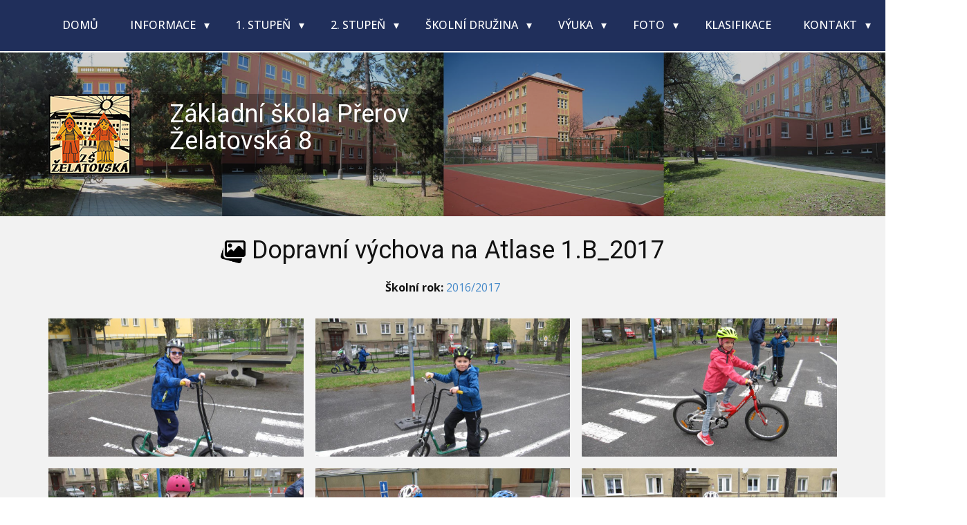

--- FILE ---
content_type: text/html; charset=utf-8
request_url: https://www.zs-zelatovska.cz/galerie/3318
body_size: 5621
content:
<!DOCTYPE html>
<html style="font-size: 16px;" lang="cz"><head>
    <meta name="viewport" content="width=device-width, initial-scale=1.0">
    <meta charset="utf-8">
    <meta name="description" content="Hokejová škola a fakultní škola Želatovská, Přerov.">
    <title>Dopravní výchova na Atlase 1.B_2017 :: Základní škola Želatovská, Přerov</title>
    <link rel="stylesheet" href="/templates/zelatovska//nicepage.css" media="screen">
    <link rel="stylesheet" href="/templates/zelatovska//logo.css" media="screen">
    <script class="u-script" type="text/javascript" src="/templates/zelatovska//jquery.js" defer=""></script>
    <script class="u-script" type="text/javascript" src="/templates/zelatovska//nicepage.js" defer=""></script>
    <link id="u-theme-google-font" rel="stylesheet" href="https://fonts.googleapis.com/css?family=Roboto:100,100i,300,300i,400,400i,500,500i,700,700i,900,900i|Open+Sans:300,300i,400,400i,500,500i,600,600i,700,700i,800,800i">
    
    
    
    <script type="application/ld+json">{
		"@context": "http://schema.org",
		"@type": "Organization",
		"name": "ZS_Zelatovska"
    }
    </script>
    <script>
        document.addEventListener('DOMContentLoaded', adjustBodyHeight);

        function adjustBodyHeight() {
            const offset = 50; //px
            const contentHeight = document.documentElement.scrollHeight;
            document.body.style.height = `${contentHeight}px`;

            // Setting the height to the element with ID #sec-45eb
            let element = document.querySelector('#sec-45eb');
            if (element) {
                const elementContentHeight = element.scrollHeight;
                element.style.height = `${elementContentHeight + offset}px`;
            }
        }
    </script>
    <meta property="og:title" content="Dopravní výchova na Atlase 1.B_2017 :: Základní škola Želatovská, Přerov">
    <meta property="og:description" content="Hokejová škola a fakultní škola Želatovská, Přerov.">
    <meta property="og:type" content="website">
    <meta property="og:image" content="https://www.zs-zelatovska.cz/templates/zelatovska//fbShare.png">
    <meta data-intl-tel-input-cdn-path="intlTelInput/">

    <link rel="apple-touch-icon" sizes="120x120" href="/templates/zelatovska//favicon/apple-touch-icon.png">
    <link rel="icon" type="image/png" sizes="32x32" href="/templates/zelatovska//favicon/favicon-32x32.png">
    <link rel="icon" type="image/png" sizes="16x16" href="/templates/zelatovska//favicon/favicon-16x16.png">
    <link rel="manifest" href="/templates/zelatovska//favicon/site.webmanifest">
    <link rel="mask-icon" href="/templates/zelatovska//favicon/safari-pinned-tab.svg" color="#5bbad5">
    <link rel="shortcut icon" href="/templates/zelatovska//favicon/favicon.ico">
    <meta name="msapplication-TileColor" content="#da532c">
    <meta name="msapplication-config" content="/templates/zelatovska//favicon/browserconfig.xml">

    <link rel="stylesheet" href="/templates/zelatovska//galerie_in.css" media="screen">
    


  </head>
  <body class="u-body u-xl-mode" data-lang="cz"><header class="u-border-2 u-border-no-left u-border-no-right u-border-no-top u-border-white u-clearfix u-custom-color-1 u-header u-header" id="sec-fed8"><div class="u-clearfix u-sheet u-sheet-1">
        <nav class="u-dropdown-icon u-menu u-menu-dropdown u-offcanvas u-menu-1" data-responsive-from="LG">
          <div class="menu-collapse" style="font-size: 1rem; letter-spacing: 0px; text-transform: uppercase; font-weight: 500;">
            <a class="u-button-style u-custom-active-border-color u-custom-active-color u-custom-border u-custom-border-color u-custom-borders u-custom-hover-border-color u-custom-hover-color u-custom-left-right-menu-spacing u-custom-padding-bottom u-custom-text-active-color u-custom-text-color u-custom-text-hover-color u-custom-top-bottom-menu-spacing u-nav-link u-text-active-palette-1-base u-text-hover-palette-2-base" href="#">
              <svg class="u-svg-link" viewBox="0 0 24 24"><use xmlns:xlink="http://www.w3.org/1999/xlink" xlink:href="#menu-hamburger"></use></svg>
              <svg class="u-svg-content" version="1.1" id="menu-hamburger" viewBox="0 0 16 16" x="0px" y="0px" xmlns:xlink="http://www.w3.org/1999/xlink" xmlns="http://www.w3.org/2000/svg"><g><rect y="1" width="16" height="2"></rect><rect y="7" width="16" height="2"></rect><rect y="13" width="16" height="2"></rect>
</g></svg>
            </a>
          </div>
          <div class="u-custom-menu u-nav-container">
            <ul class="u-nav u-spacing-2 u-unstyled u-nav-1">
                <li class="u-nav-item ">
                  <a class="u-active-palette-1-base u-border-active-palette-1-base u-border-hover-palette-1-light-1 u-border-no-left u-border-no-right u-border-no-top u-button-style u-hover-palette-1-light-1 u-nav-link u-text-active-white u-text-body-alt-color u-text-hover-white" href="/" style="padding: 14px 20px;">Domů</a>
                </li>
                <li class="u-nav-item ">
                  <a class="u-border-hover-palette-1-light-1 u-border-no-left u-border-no-right u-border-no-top u-button-style u-hover-palette-1-light-1 u-nav-link u-text-active-white u-text-body-alt-color u-text-hover-white" href="/" style="padding: 14px 20px;">
                    Informace
                  </a>
                  <div class="u-nav-popup">
                    <ul class="u-h-spacing-20 u-nav u-unstyled u-v-spacing-10">

                        <li class="u-nav-item">
                          <a class="u-button-style u-nav-link u-white" href="/c/Organizace-skolniho-roku-2008-2009">
                            Organizace školního roku
                          </a>
                        </li>
                        <li class="u-nav-item">
                          <a class="u-button-style u-nav-link u-white" href="/c/Skolni-rad">
                            Školní řád
                          </a>
                        </li>
                        <li class="u-nav-item">
                          <a class="u-button-style u-nav-link u-white" href="/c/provozni-rad-skoly">
                            Provozní řád školy
                          </a>
                        </li>
                        <li class="u-nav-item">
                          <a class="u-button-style u-nav-link u-white" href="/c/vnitrni-rad-skolni-druziny">
                            Vnitřní řád školní družiny
                          </a>
                        </li>
                        <li class="u-nav-item">
                          <a class="u-button-style u-nav-link u-white" href="/c/Skolska-rada-a-senat">
                            Školská rada
                          </a>
                        </li>
                        <li class="u-nav-item">
                          <a class="u-button-style u-nav-link u-white" href="/c/Zajmove-krouzky">
                            Zájmové kroužky
                          </a>
                        </li>
                        <li class="u-nav-item">
                          <a class="u-button-style u-nav-link u-white" href="/c/dulezite-dokumenty">
                            Důležité dokumenty
                          </a>
                        </li>
                        <li class="u-nav-item">
                          <a class="u-button-style u-nav-link u-white" href="/c/svp">
                            ŠVP
                          </a>
                        </li>
                        <li class="u-nav-item">
                          <a class="u-button-style u-nav-link u-white" href="/c/projektova-cinnost">
                            Projektová činnost
                          </a>
                        </li>
                        <li class="u-nav-item">
                          <a class="u-button-style u-nav-link u-white" href="/c/Napsali-o-nas---">
                            Napsali o nás
                          </a>
                        </li>
                        <li class="u-nav-item">
                          <a class="u-button-style u-nav-link u-white" href="/c/informace-ze-zakona">
                            Informace ze zákona
                          </a>
                        </li>
                        <li class="u-nav-item">
                          <a class="u-button-style u-nav-link u-white" href="/c/gdpr">
                            GDPR
                          </a>
                        </li>
                        <li class="u-nav-item">
                          <a class="u-button-style u-nav-link u-white" href="/c/prohlaseni-o-pristupnosti">
                            Prohlášení o přístupnosti
                          </a>
                        </li>
                        <li class="u-nav-item">
                          <a class="u-button-style u-nav-link u-white" href="/c/ochrana-oznamovatelu">
                            Ochrana oznamovatelů
                          </a>
                        </li>
                        <li class="u-nav-item">
                          <a class="u-button-style u-nav-link u-white" href="/c/provozni-rad-skolniho-hriste">
                            Provozní řád školního hřiště
                          </a>
                        </li>
                        <li class="u-nav-item">
                          <a class="u-button-style u-nav-link u-white" href="/c/ke-stazeni">
                            Ke stažení
                          </a>
                        </li>
                        <li class="u-nav-item">
                          <a class="u-button-style u-nav-link u-white" href="/c/postup-pro-prihlaseni-do-el-klasifikace">
                            Postup pro přihlášení do el. klasifikace
                          </a>
                        </li>

                    </ul>
                  </div>
                </li>
                <li class="u-nav-item">
                  <a class="u-active-palette-1-base u-border-active-palette-1-base u-border-hover-palette-1-light-1 u-border-no-left u-border-no-right u-border-no-top u-button-style u-hover-palette-1-light-1 u-nav-link u-text-active-white u-text-body-alt-color u-text-hover-white" href="#" style="padding: 14px 20px;">
                    1. stupeň
                  </a>
                  <div class="u-nav-popup">
                    <ul class="u-h-spacing-20 u-nav u-unstyled u-v-spacing-10">
                            <li class="u-nav-item">
                              <a class="u-button-style u-nav-link u-white" href="/tridy/1-a">
                                1.A
                              </a>
                            </li>
                            <li class="u-nav-item">
                              <a class="u-button-style u-nav-link u-white" href="/tridy/1-b">
                                1.B
                              </a>
                            </li>
                            <li class="u-nav-item">
                              <a class="u-button-style u-nav-link u-white" href="/tridy/2-a">
                                2.A
                              </a>
                            </li>
                            <li class="u-nav-item">
                              <a class="u-button-style u-nav-link u-white" href="/tridy/2-b">
                                2.B
                              </a>
                            </li>
                            <li class="u-nav-item">
                              <a class="u-button-style u-nav-link u-white" href="/tridy/3-a">
                                3.A
                              </a>
                            </li>
                            <li class="u-nav-item">
                              <a class="u-button-style u-nav-link u-white" href="/tridy/3-b">
                                3.B
                              </a>
                            </li>
                            <li class="u-nav-item">
                              <a class="u-button-style u-nav-link u-white" href="/tridy/1-c">
                                3.C
                              </a>
                            </li>
                            <li class="u-nav-item">
                              <a class="u-button-style u-nav-link u-white" href="/tridy/5-a">
                                4.A
                              </a>
                            </li>
                            <li class="u-nav-item">
                              <a class="u-button-style u-nav-link u-white" href="/tridy/5-b">
                                4.B
                              </a>
                            </li>
                            <li class="u-nav-item">
                              <a class="u-button-style u-nav-link u-white" href="/tridy/4-a">
                                5.A
                              </a>
                            </li>
                    </ul>
                  </div>
                </li>
                <li class="u-nav-item">
                  <a class="u-active-palette-1-base u-border-active-palette-1-base u-border-hover-palette-1-light-1 u-border-no-left u-border-no-right u-border-no-top u-button-style u-hover-palette-1-light-1 u-nav-link u-text-active-white u-text-body-alt-color u-text-hover-white" href="#" style="padding: 14px 20px;">
                    2. stupeň
                  </a>
                  <div class="u-nav-popup">
                    <ul class="u-h-spacing-20 u-nav u-unstyled u-v-spacing-10">
                            <li class="u-nav-item">
                              <a class="u-button-style u-nav-link u-white" href="/tridy/6-a">
                                6.A
                              </a>
                            </li>
                            <li class="u-nav-item">
                              <a class="u-button-style u-nav-link u-white" href="/tridy/6-b">
                                6.B
                              </a>
                            </li>
                            <li class="u-nav-item">
                              <a class="u-button-style u-nav-link u-white" href="/tridy/7-a">
                                7.A
                              </a>
                            </li>
                            <li class="u-nav-item">
                              <a class="u-button-style u-nav-link u-white" href="/tridy/7-b">
                                7.B
                              </a>
                            </li>
                            <li class="u-nav-item">
                              <a class="u-button-style u-nav-link u-white" href="/tridy/8-a">
                                8.A
                              </a>
                            </li>
                            <li class="u-nav-item">
                              <a class="u-button-style u-nav-link u-white" href="/tridy/8-b">
                                8.B
                              </a>
                            </li>
                            <li class="u-nav-item">
                              <a class="u-button-style u-nav-link u-white" href="/tridy/9-a">
                                9.A
                              </a>
                            </li>
                            <li class="u-nav-item">
                              <a class="u-button-style u-nav-link u-white" href="/tridy/9-b">
                                9.B
                              </a>
                            </li>
                    </ul>
                  </div>
                </li>
                <li class="u-nav-item">
                  <a class="u-active-palette-1-base u-border-active-palette-1-base u-border-hover-palette-1-light-1 u-border-no-left u-border-no-right u-border-no-top u-button-style u-hover-palette-1-light-1 u-nav-link u-text-active-white u-text-body-alt-color u-text-hover-white" href="#" style="padding: 14px 20px;">
                    Školní družina
                  </a>
                  <div class="u-nav-popup">
                    <ul class="u-h-spacing-20 u-nav u-unstyled u-v-spacing-10">
                            <li class="u-nav-item">
                              <a class="u-button-style u-nav-link u-white" href="/tridy/skolni-druzina-1-oddeleni">
                                Školní družina - 1. oddělení
                              </a>
                            </li>
                            <li class="u-nav-item">
                              <a class="u-button-style u-nav-link u-white" href="/tridy/skolni-druzina-2-oddeleni">
                                Školní družina - 2. oddělení
                              </a>
                            </li>
                            <li class="u-nav-item">
                              <a class="u-button-style u-nav-link u-white" href="/tridy/skolni-druzina-3-oddeleni">
                                Školní družina - 3. oddělení
                              </a>
                            </li>
                            <li class="u-nav-item">
                              <a class="u-button-style u-nav-link u-white" href="/tridy/skolni-druzina-4-oddeleni">
                                Školní družina - 4. oddělení
                              </a>
                            </li>
                            <li class="u-nav-item">
                              <a class="u-button-style u-nav-link u-white" href="/tridy/skolni-druzina-5-oddeleni">
                                Školní družina - 5. oddělení
                              </a>
                            </li>
                    </ul>
                  </div>
                </li>
                <li class="u-nav-item ">
                  <a class="u-border-hover-palette-1-light-1 u-border-no-left u-border-no-right u-border-no-top u-button-style u-hover-palette-1-light-1 u-nav-link u-text-active-white u-text-body-alt-color u-text-hover-white" href="/" style="padding: 14px 20px;">
                    Výuka
                  </a>
                  <div class="u-nav-popup">
                    <ul class="u-h-spacing-20 u-nav u-unstyled u-v-spacing-10">

                        <li class="u-nav-item">
                          <a class="u-button-style u-nav-link u-white" href="/c/rozvrh">
                            Rozvrh
                          </a>
                        </li>
                        <li class="u-nav-item">
                          <a class="u-button-style u-nav-link u-white" href="/c/svp">
                            ŠVP
                          </a>
                        </li>
                        <li class="u-nav-item">
                          <a class="u-button-style u-nav-link u-white" href="/c/Vychovne-a-karierni-poradenstvi">
                            Výchovné poradenství
                          </a>
                        </li>
                        <li class="u-nav-item">
                          <a class="u-button-style u-nav-link u-white" href="/c/prevence-rizikoveho-chovani">
                            Prevence rizikového chování
                          </a>
                        </li>
                        <li class="u-nav-item">
                          <a class="u-button-style u-nav-link u-white" href="/c/EVVO">
                            EVVO
                          </a>
                        </li>
                        <li class="u-nav-item">
                          <a class="u-button-style u-nav-link u-white" href="/c/dopravni-vychova">
                            Dopravní výchova
                          </a>
                        </li>
                        <li class="u-nav-item">
                          <a class="u-button-style u-nav-link u-white" href="/c/pujcovani-knih-pro-zaky">
                            Půjčování knih pro žáky
                          </a>
                        </li>
                        <li class="u-nav-item">
                          <a class="u-button-style u-nav-link u-white" href="/c/materialy-k-vyuce">
                            Materiály k výuce
                          </a>
                        </li>
                        <li class="u-nav-item">
                          <a class="u-button-style u-nav-link u-white" href="/c/virtualni-prohlidka-prvnich-trid">
                            Virtuální prohlídka 1. tříd
                          </a>
                        </li>

                    </ul>
                  </div>
                </li>
                <li class="u-nav-item ">
                  <a class="u-border-hover-palette-1-light-1 u-border-no-left u-border-no-right u-border-no-top u-button-style u-hover-palette-1-light-1 u-nav-link u-text-active-white u-text-body-alt-color u-text-hover-white" href="/galerie" style="padding: 14px 20px;">
                    Foto
                  </a>
                  <div class="u-nav-popup">
                    <ul class="u-h-spacing-20 u-nav u-unstyled u-v-spacing-10">

                        <li class="u-nav-item">
                          <a class="u-button-style u-nav-link u-white" href="/galerie?schoolYear=2025%2F2026">
                            2025/2026
                          </a>
                        </li>
                        <li class="u-nav-item">
                          <a class="u-button-style u-nav-link u-white" href="/galerie?schoolYear=2024%2F2025">
                            2024/2025
                          </a>
                        </li>
                        <li class="u-nav-item">
                          <a class="u-button-style u-nav-link u-white" href="/galerie?schoolYear=2023%2F2024">
                            2023/2024
                          </a>
                        </li>
                        <li class="u-nav-item">
                          <a class="u-button-style u-nav-link u-white" href="/galerie?schoolYear=2022%2F2023">
                            2022/2023
                          </a>
                        </li>
                        <li class="u-nav-item">
                          <a class="u-button-style u-nav-link u-white" href="/galerie?schoolYear=2021%2F2022">
                            2021/2022
                          </a>
                        </li>
                        <li class="u-nav-item">
                          <a class="u-button-style u-nav-link u-white" href="/galerie?schoolYear=2020%2F2021">
                            2020/2021
                          </a>
                        </li>
                        <li class="u-nav-item">
                          <a class="u-button-style u-nav-link u-white" href="/galerie?schoolYear=2019%2F2020">
                            2019/2020
                          </a>
                        </li>
                        <li class="u-nav-item">
                          <a class="u-button-style u-nav-link u-white" href="/galerie?schoolYear=2018%2F2019">
                            2018/2019
                          </a>
                        </li>
                        <li class="u-nav-item">
                          <a class="u-button-style u-nav-link u-white" href="/galerie?schoolYear=2017%2F2018">
                            2017/2018
                          </a>
                        </li>
                        <li class="u-nav-item">
                          <a class="u-button-style u-nav-link u-white" href="/galerie?schoolYear=2016%2F2017">
                            2016/2017
                          </a>
                        </li>
                        <li class="u-nav-item">
                          <a class="u-button-style u-nav-link u-white" href="/galerie?schoolYear=2015%2F2016">
                            2015/2016
                          </a>
                        </li>
                        <li class="u-nav-item">
                          <a class="u-button-style u-nav-link u-white" href="/galerie?schoolYear=2014%2F2015">
                            2014/2015
                          </a>
                        </li>
                        <li class="u-nav-item">
                          <a class="u-button-style u-nav-link u-white" href="/galerie?schoolYear=2013%2F2014">
                            2013/2014
                          </a>
                        </li>
                        <li class="u-nav-item">
                          <a class="u-button-style u-nav-link u-white" href="/galerie?schoolYear=2012%2F2013">
                            2012/2013
                          </a>
                        </li>
                        <li class="u-nav-item">
                          <a class="u-button-style u-nav-link u-white" href="/galerie">
                            
                          </a>
                        </li>

                    </ul>
                  </div>
                </li>
                <li class="u-nav-item ">
                  <a class="u-active-palette-1-base u-border-active-palette-1-base u-border-hover-palette-1-light-1 u-border-no-left u-border-no-right u-border-no-top u-button-style u-hover-palette-1-light-1 u-nav-link u-text-active-white u-text-body-alt-color u-text-hover-white" href="http://klasifikace.zs-zelatovska.cz/" style="padding: 14px 20px;">Klasifikace</a>
                </li>
                <li class="u-nav-item ">
                  <a class="u-border-hover-palette-1-light-1 u-border-no-left u-border-no-right u-border-no-top u-button-style u-hover-palette-1-light-1 u-nav-link u-text-active-white u-text-body-alt-color u-text-hover-white" href="/" style="padding: 14px 20px;">
                    Kontakt
                  </a>
                  <div class="u-nav-popup">
                    <ul class="u-h-spacing-20 u-nav u-unstyled u-v-spacing-10">

                        <li class="u-nav-item">
                          <a class="u-button-style u-nav-link u-white" href="/c/Kontakt">
                            Škola
                          </a>
                        </li>
                        <li class="u-nav-item">
                          <a class="u-button-style u-nav-link u-white" href="/c/Zamestnanci">
                            Zaměstnanci
                          </a>
                        </li>
                        <li class="u-nav-item">
                          <a class="u-button-style u-nav-link u-white" href="/kniha-duvery">
                            Kniha důvěry
                          </a>
                        </li>
                        <li class="u-nav-item">
                          <a class="u-button-style u-nav-link u-white" href="/c/Skolni-jidelna---kontakt">
                            Školní jídelna - kontakt
                          </a>
                        </li>

                    </ul>
                  </div>
                </li>
              </ul>
              </div>

          <div class="u-custom-menu u-nav-container-collapse">
            <div class="u-black u-container-style u-inner-container-layout u-opacity u-opacity-95 u-sidenav">
              <div class="u-inner-container-layout u-sidenav-overflow">
                <div class="u-menu-close"></div>
                <ul class="u-align-center u-nav u-popupmenu-items u-unstyled u-nav-9">

                    <li class="u-nav-item ">
                      <a class="u-button-style u-nav-link" href="/">Domů</a>
                    </li>
                    <li class="u-nav-item ">
                      <a class="u-button-style u-nav-link" href="/">
                        Informace
                      </a>
                      <div class="u-nav-popup">
                        <ul class="u-h-spacing-20 u-nav u-unstyled u-v-spacing-10">

                            <li class="u-nav-item">
                              <a class="u-button-style u-nav-link u-white" href="/c/Organizace-skolniho-roku-2008-2009">
                                Organizace školního roku
                              </a>
                            </li>
                            <li class="u-nav-item">
                              <a class="u-button-style u-nav-link u-white" href="/c/Skolni-rad">
                                Školní řád
                              </a>
                            </li>
                            <li class="u-nav-item">
                              <a class="u-button-style u-nav-link u-white" href="/c/provozni-rad-skoly">
                                Provozní řád školy
                              </a>
                            </li>
                            <li class="u-nav-item">
                              <a class="u-button-style u-nav-link u-white" href="/c/vnitrni-rad-skolni-druziny">
                                Vnitřní řád školní družiny
                              </a>
                            </li>
                            <li class="u-nav-item">
                              <a class="u-button-style u-nav-link u-white" href="/c/Skolska-rada-a-senat">
                                Školská rada
                              </a>
                            </li>
                            <li class="u-nav-item">
                              <a class="u-button-style u-nav-link u-white" href="/c/Zajmove-krouzky">
                                Zájmové kroužky
                              </a>
                            </li>
                            <li class="u-nav-item">
                              <a class="u-button-style u-nav-link u-white" href="/c/dulezite-dokumenty">
                                Důležité dokumenty
                              </a>
                            </li>
                            <li class="u-nav-item">
                              <a class="u-button-style u-nav-link u-white" href="/c/svp">
                                ŠVP
                              </a>
                            </li>
                            <li class="u-nav-item">
                              <a class="u-button-style u-nav-link u-white" href="/c/projektova-cinnost">
                                Projektová činnost
                              </a>
                            </li>
                            <li class="u-nav-item">
                              <a class="u-button-style u-nav-link u-white" href="/c/Napsali-o-nas---">
                                Napsali o nás
                              </a>
                            </li>
                            <li class="u-nav-item">
                              <a class="u-button-style u-nav-link u-white" href="/c/informace-ze-zakona">
                                Informace ze zákona
                              </a>
                            </li>
                            <li class="u-nav-item">
                              <a class="u-button-style u-nav-link u-white" href="/c/gdpr">
                                GDPR
                              </a>
                            </li>
                            <li class="u-nav-item">
                              <a class="u-button-style u-nav-link u-white" href="/c/prohlaseni-o-pristupnosti">
                                Prohlášení o přístupnosti
                              </a>
                            </li>
                            <li class="u-nav-item">
                              <a class="u-button-style u-nav-link u-white" href="/c/ochrana-oznamovatelu">
                                Ochrana oznamovatelů
                              </a>
                            </li>
                            <li class="u-nav-item">
                              <a class="u-button-style u-nav-link u-white" href="/c/provozni-rad-skolniho-hriste">
                                Provozní řád školního hřiště
                              </a>
                            </li>
                            <li class="u-nav-item">
                              <a class="u-button-style u-nav-link u-white" href="/c/ke-stazeni">
                                Ke stažení
                              </a>
                            </li>
                            <li class="u-nav-item">
                              <a class="u-button-style u-nav-link u-white" href="/c/postup-pro-prihlaseni-do-el-klasifikace">
                                Postup pro přihlášení do el. klasifikace
                              </a>
                            </li>

                        </ul>
                      </div>
                    </li>
                    <li class="u-nav-item">
                      <a class="u-button-style u-nav-link" href="#">
                        1. stupeň
                      </a>
                      <div class="u-nav-popup">
                        <ul class="u-h-spacing-20 u-nav u-unstyled u-v-spacing-10">
                                <li class="u-nav-item">
                                  <a class="u-button-style u-nav-link u-white" href="/tridy/1-a">
                                    1.A
                                  </a>
                                </li>
                                <li class="u-nav-item">
                                  <a class="u-button-style u-nav-link u-white" href="/tridy/1-b">
                                    1.B
                                  </a>
                                </li>
                                <li class="u-nav-item">
                                  <a class="u-button-style u-nav-link u-white" href="/tridy/2-a">
                                    2.A
                                  </a>
                                </li>
                                <li class="u-nav-item">
                                  <a class="u-button-style u-nav-link u-white" href="/tridy/2-b">
                                    2.B
                                  </a>
                                </li>
                                <li class="u-nav-item">
                                  <a class="u-button-style u-nav-link u-white" href="/tridy/3-a">
                                    3.A
                                  </a>
                                </li>
                                <li class="u-nav-item">
                                  <a class="u-button-style u-nav-link u-white" href="/tridy/3-b">
                                    3.B
                                  </a>
                                </li>
                                <li class="u-nav-item">
                                  <a class="u-button-style u-nav-link u-white" href="/tridy/1-c">
                                    3.C
                                  </a>
                                </li>
                                <li class="u-nav-item">
                                  <a class="u-button-style u-nav-link u-white" href="/tridy/5-a">
                                    4.A
                                  </a>
                                </li>
                                <li class="u-nav-item">
                                  <a class="u-button-style u-nav-link u-white" href="/tridy/5-b">
                                    4.B
                                  </a>
                                </li>
                                <li class="u-nav-item">
                                  <a class="u-button-style u-nav-link u-white" href="/tridy/4-a">
                                    5.A
                                  </a>
                                </li>
                        </ul>
                      </div>
                    </li>
                    <li class="u-nav-item">
                      <a class="u-button-style u-nav-link" href="#">
                        2. stupeň
                      </a>
                      <div class="u-nav-popup">
                        <ul class="u-h-spacing-20 u-nav u-unstyled u-v-spacing-10">
                                <li class="u-nav-item">
                                  <a class="u-button-style u-nav-link u-white" href="/tridy/6-a">
                                    6.A
                                  </a>
                                </li>
                                <li class="u-nav-item">
                                  <a class="u-button-style u-nav-link u-white" href="/tridy/6-b">
                                    6.B
                                  </a>
                                </li>
                                <li class="u-nav-item">
                                  <a class="u-button-style u-nav-link u-white" href="/tridy/7-a">
                                    7.A
                                  </a>
                                </li>
                                <li class="u-nav-item">
                                  <a class="u-button-style u-nav-link u-white" href="/tridy/7-b">
                                    7.B
                                  </a>
                                </li>
                                <li class="u-nav-item">
                                  <a class="u-button-style u-nav-link u-white" href="/tridy/8-a">
                                    8.A
                                  </a>
                                </li>
                                <li class="u-nav-item">
                                  <a class="u-button-style u-nav-link u-white" href="/tridy/8-b">
                                    8.B
                                  </a>
                                </li>
                                <li class="u-nav-item">
                                  <a class="u-button-style u-nav-link u-white" href="/tridy/9-a">
                                    9.A
                                  </a>
                                </li>
                                <li class="u-nav-item">
                                  <a class="u-button-style u-nav-link u-white" href="/tridy/9-b">
                                    9.B
                                  </a>
                                </li>
                        </ul>
                      </div>
                    </li>
                    <li class="u-nav-item">
                      <a class="u-button-style u-nav-link" href="#">
                        Školní družina
                      </a>
                      <div class="u-nav-popup">
                        <ul class="u-h-spacing-20 u-nav u-unstyled u-v-spacing-10">
                                <li class="u-nav-item">
                                  <a class="u-button-style u-nav-link u-white" href="/tridy/skolni-druzina-1-oddeleni">
                                    Školní družina - 1. oddělení
                                  </a>
                                </li>
                                <li class="u-nav-item">
                                  <a class="u-button-style u-nav-link u-white" href="/tridy/skolni-druzina-2-oddeleni">
                                    Školní družina - 2. oddělení
                                  </a>
                                </li>
                                <li class="u-nav-item">
                                  <a class="u-button-style u-nav-link u-white" href="/tridy/skolni-druzina-3-oddeleni">
                                    Školní družina - 3. oddělení
                                  </a>
                                </li>
                                <li class="u-nav-item">
                                  <a class="u-button-style u-nav-link u-white" href="/tridy/skolni-druzina-4-oddeleni">
                                    Školní družina - 4. oddělení
                                  </a>
                                </li>
                                <li class="u-nav-item">
                                  <a class="u-button-style u-nav-link u-white" href="/tridy/skolni-druzina-5-oddeleni">
                                    Školní družina - 5. oddělení
                                  </a>
                                </li>
                        </ul>
                      </div>
                    </li>
                    <li class="u-nav-item ">
                      <a class="u-button-style u-nav-link" href="/">
                        Výuka
                      </a>
                      <div class="u-nav-popup">
                        <ul class="u-h-spacing-20 u-nav u-unstyled u-v-spacing-10">

                            <li class="u-nav-item">
                              <a class="u-button-style u-nav-link u-white" href="/c/rozvrh">
                                Rozvrh
                              </a>
                            </li>
                            <li class="u-nav-item">
                              <a class="u-button-style u-nav-link u-white" href="/c/svp">
                                ŠVP
                              </a>
                            </li>
                            <li class="u-nav-item">
                              <a class="u-button-style u-nav-link u-white" href="/c/Vychovne-a-karierni-poradenstvi">
                                Výchovné poradenství
                              </a>
                            </li>
                            <li class="u-nav-item">
                              <a class="u-button-style u-nav-link u-white" href="/c/prevence-rizikoveho-chovani">
                                Prevence rizikového chování
                              </a>
                            </li>
                            <li class="u-nav-item">
                              <a class="u-button-style u-nav-link u-white" href="/c/EVVO">
                                EVVO
                              </a>
                            </li>
                            <li class="u-nav-item">
                              <a class="u-button-style u-nav-link u-white" href="/c/dopravni-vychova">
                                Dopravní výchova
                              </a>
                            </li>
                            <li class="u-nav-item">
                              <a class="u-button-style u-nav-link u-white" href="/c/pujcovani-knih-pro-zaky">
                                Půjčování knih pro žáky
                              </a>
                            </li>
                            <li class="u-nav-item">
                              <a class="u-button-style u-nav-link u-white" href="/c/materialy-k-vyuce">
                                Materiály k výuce
                              </a>
                            </li>
                            <li class="u-nav-item">
                              <a class="u-button-style u-nav-link u-white" href="/c/virtualni-prohlidka-prvnich-trid">
                                Virtuální prohlídka 1. tříd
                              </a>
                            </li>

                        </ul>
                      </div>
                    </li>
                    <li class="u-nav-item ">
                      <a class="u-button-style u-nav-link" href="/galerie">
                        Foto
                      </a>
                      <div class="u-nav-popup">
                        <ul class="u-h-spacing-20 u-nav u-unstyled u-v-spacing-10">

                            <li class="u-nav-item">
                              <a class="u-button-style u-nav-link u-white" href="/galerie?schoolYear=2025%2F2026">
                                2025/2026
                              </a>
                            </li>
                            <li class="u-nav-item">
                              <a class="u-button-style u-nav-link u-white" href="/galerie?schoolYear=2024%2F2025">
                                2024/2025
                              </a>
                            </li>
                            <li class="u-nav-item">
                              <a class="u-button-style u-nav-link u-white" href="/galerie?schoolYear=2023%2F2024">
                                2023/2024
                              </a>
                            </li>
                            <li class="u-nav-item">
                              <a class="u-button-style u-nav-link u-white" href="/galerie?schoolYear=2022%2F2023">
                                2022/2023
                              </a>
                            </li>
                            <li class="u-nav-item">
                              <a class="u-button-style u-nav-link u-white" href="/galerie?schoolYear=2021%2F2022">
                                2021/2022
                              </a>
                            </li>
                            <li class="u-nav-item">
                              <a class="u-button-style u-nav-link u-white" href="/galerie?schoolYear=2020%2F2021">
                                2020/2021
                              </a>
                            </li>
                            <li class="u-nav-item">
                              <a class="u-button-style u-nav-link u-white" href="/galerie?schoolYear=2019%2F2020">
                                2019/2020
                              </a>
                            </li>
                            <li class="u-nav-item">
                              <a class="u-button-style u-nav-link u-white" href="/galerie?schoolYear=2018%2F2019">
                                2018/2019
                              </a>
                            </li>
                            <li class="u-nav-item">
                              <a class="u-button-style u-nav-link u-white" href="/galerie?schoolYear=2017%2F2018">
                                2017/2018
                              </a>
                            </li>
                            <li class="u-nav-item">
                              <a class="u-button-style u-nav-link u-white" href="/galerie?schoolYear=2016%2F2017">
                                2016/2017
                              </a>
                            </li>
                            <li class="u-nav-item">
                              <a class="u-button-style u-nav-link u-white" href="/galerie?schoolYear=2015%2F2016">
                                2015/2016
                              </a>
                            </li>
                            <li class="u-nav-item">
                              <a class="u-button-style u-nav-link u-white" href="/galerie?schoolYear=2014%2F2015">
                                2014/2015
                              </a>
                            </li>
                            <li class="u-nav-item">
                              <a class="u-button-style u-nav-link u-white" href="/galerie?schoolYear=2013%2F2014">
                                2013/2014
                              </a>
                            </li>
                            <li class="u-nav-item">
                              <a class="u-button-style u-nav-link u-white" href="/galerie?schoolYear=2012%2F2013">
                                2012/2013
                              </a>
                            </li>
                            <li class="u-nav-item">
                              <a class="u-button-style u-nav-link u-white" href="/galerie">
                                
                              </a>
                            </li>

                        </ul>
                      </div>
                    </li>
                    <li class="u-nav-item ">
                      <a class="u-button-style u-nav-link" href="http://klasifikace.zs-zelatovska.cz/">Klasifikace</a>
                    </li>
                    <li class="u-nav-item ">
                      <a class="u-button-style u-nav-link" href="/">
                        Kontakt
                      </a>
                      <div class="u-nav-popup">
                        <ul class="u-h-spacing-20 u-nav u-unstyled u-v-spacing-10">

                            <li class="u-nav-item">
                              <a class="u-button-style u-nav-link u-white" href="/c/Kontakt">
                                Škola
                              </a>
                            </li>
                            <li class="u-nav-item">
                              <a class="u-button-style u-nav-link u-white" href="/c/Zamestnanci">
                                Zaměstnanci
                              </a>
                            </li>
                            <li class="u-nav-item">
                              <a class="u-button-style u-nav-link u-white" href="/kniha-duvery">
                                Kniha důvěry
                              </a>
                            </li>
                            <li class="u-nav-item">
                              <a class="u-button-style u-nav-link u-white" href="/c/Skolni-jidelna---kontakt">
                                Školní jídelna - kontakt
                              </a>
                            </li>

                        </ul>
                      </div>
                    </li>
                </ul>
              </div>
            </div>

            </div>
            <div class="u-black u-menu-overlay u-opacity u-opacity-70"></div>
          </div>
        </nav>
      </div></header>

      <section class="u-clearfix u-image u-shading u-section-logo" id="sec-fc4c" data-image-width="2257" data-image-height="424">
        <div class="u-clearfix u-sheet u-valign-middle-sm u-valign-middle-xs u-sheet-1">
          <div class="u-clearfix u-expanded-width-sm u-expanded-width-xs u-gutter-0 u-layout-wrap u-layout-wrap-1">
            <div class="u-gutter-0 u-layout">
              <div class="u-layout-row">
                <div class="u-container-style u-layout-cell u-size-60 u-layout-cell-1">
                  <div class="u-container-layout u-container-layout-1">
                    <a href="/"><img class="u-image u-image-default u-preserve-proportions u-image-1" src="/templates/zelatovska//images/logo.png" alt="" data-image-width="120" data-image-height="117"></a>
                    <div class="u-black u-container-style u-group u-opacity u-opacity-30 u-shape-rectangle u-group-1">
                      <div class="u-container-layout u-valign-middle-lg u-valign-middle-md u-valign-middle-sm u-valign-middle-xs u-container-layout-2">
                        <h2 class="u-text u-text-1">Základní škola Přerov<br>Želatovská 8
                        </h2>
                      </div>
                    </div>
                  </div>
                </div>
              </div>
            </div>
          </div>
        </div>
      </section>


    <section class="u-align-center u-clearfix u-grey-5 u-section-2" id="sec-45eb">
      <div class="u-clearfix u-sheet u-sheet-1">
        <h2 class="u-text u-text-default u-text-1"><span class="u-file-icon u-icon"><img src="/templates/zelatovska//images/3342176.png" alt=""></span>&nbsp;Dopravní výchova na Atlase 1.B_2017
        </h2>
		<p><strong>Školní rok:</strong> <a href="/galerie?schoolYear=2016%2F2017">2016/2017</a></p>

        <div class="u-expanded-width u-gallery u-layout-grid u-lightbox u-show-text-on-hover u-gallery-1">
          <div class="u-gallery-inner u-gallery-inner-1">

            <div class="u-effect-fade u-gallery-item">
              <div style="height: 200px"></div>
              <div class="u-back-slide">

                <img class="u-back-image u-expanded img-responsive" src="https://www.zs-zelatovska.cz/upload/gallery/zelatovska/13428037008_img_7038.jpg" alt="">
              </div>
              <div class="u-over-slide u-shading u-over-slide-1">
                <h3 class="u-gallery-heading"></h3>
                <p class="u-gallery-text"></p>
              </div>
            </div>
            <div class="u-effect-fade u-gallery-item">
              <div style="height: 200px"></div>
              <div class="u-back-slide">

                <img class="u-back-image u-expanded img-responsive" src="https://www.zs-zelatovska.cz/upload/gallery/zelatovska/4476012336_img_7039.jpg" alt="">
              </div>
              <div class="u-over-slide u-shading u-over-slide-1">
                <h3 class="u-gallery-heading"></h3>
                <p class="u-gallery-text"></p>
              </div>
            </div>
            <div class="u-effect-fade u-gallery-item">
              <div style="height: 200px"></div>
              <div class="u-back-slide">

                <img class="u-back-image u-expanded img-responsive" src="https://www.zs-zelatovska.cz/upload/gallery/zelatovska/1492004113_img_7040.jpg" alt="">
              </div>
              <div class="u-over-slide u-shading u-over-slide-1">
                <h3 class="u-gallery-heading"></h3>
                <p class="u-gallery-text"></p>
              </div>
            </div>
            <div class="u-effect-fade u-gallery-item">
              <div style="height: 200px"></div>
              <div class="u-back-slide">

                <img class="u-back-image u-expanded img-responsive" src="https://www.zs-zelatovska.cz/upload/gallery/zelatovska/1492004113_img_7041.jpg" alt="">
              </div>
              <div class="u-over-slide u-shading u-over-slide-1">
                <h3 class="u-gallery-heading"></h3>
                <p class="u-gallery-text"></p>
              </div>
            </div>
            <div class="u-effect-fade u-gallery-item">
              <div style="height: 200px"></div>
              <div class="u-back-slide">

                <img class="u-back-image u-expanded img-responsive" src="https://www.zs-zelatovska.cz/upload/gallery/zelatovska/1492004114_img_7042.jpg" alt="">
              </div>
              <div class="u-over-slide u-shading u-over-slide-1">
                <h3 class="u-gallery-heading"></h3>
                <p class="u-gallery-text"></p>
              </div>
            </div>
            <div class="u-effect-fade u-gallery-item">
              <div style="height: 200px"></div>
              <div class="u-back-slide">

                <img class="u-back-image u-expanded img-responsive" src="https://www.zs-zelatovska.cz/upload/gallery/zelatovska/13428037026_img_7043.jpg" alt="">
              </div>
              <div class="u-over-slide u-shading u-over-slide-1">
                <h3 class="u-gallery-heading"></h3>
                <p class="u-gallery-text"></p>
              </div>
            </div>
            <div class="u-effect-fade u-gallery-item">
              <div style="height: 200px"></div>
              <div class="u-back-slide">

                <img class="u-back-image u-expanded img-responsive" src="https://www.zs-zelatovska.cz/upload/gallery/zelatovska/7460020575_img_7044.jpg" alt="">
              </div>
              <div class="u-over-slide u-shading u-over-slide-1">
                <h3 class="u-gallery-heading"></h3>
                <p class="u-gallery-text"></p>
              </div>
            </div>
            <div class="u-effect-fade u-gallery-item">
              <div style="height: 200px"></div>
              <div class="u-back-slide">

                <img class="u-back-image u-expanded img-responsive" src="https://www.zs-zelatovska.cz/upload/gallery/zelatovska/10444028805_img_7045.jpg" alt="">
              </div>
              <div class="u-over-slide u-shading u-over-slide-1">
                <h3 class="u-gallery-heading"></h3>
                <p class="u-gallery-text"></p>
              </div>
            </div>
            <div class="u-effect-fade u-gallery-item">
              <div style="height: 200px"></div>
              <div class="u-back-slide">

                <img class="u-back-image u-expanded img-responsive" src="https://www.zs-zelatovska.cz/upload/gallery/zelatovska/8952024696_img_7046.jpg" alt="">
              </div>
              <div class="u-over-slide u-shading u-over-slide-1">
                <h3 class="u-gallery-heading"></h3>
                <p class="u-gallery-text"></p>
              </div>
            </div>
            <div class="u-effect-fade u-gallery-item">
              <div style="height: 200px"></div>
              <div class="u-back-slide">

                <img class="u-back-image u-expanded img-responsive" src="https://www.zs-zelatovska.cz/upload/gallery/zelatovska/2984008232_img_7047.jpg" alt="">
              </div>
              <div class="u-over-slide u-shading u-over-slide-1">
                <h3 class="u-gallery-heading"></h3>
                <p class="u-gallery-text"></p>
              </div>
            </div>
            <div class="u-effect-fade u-gallery-item">
              <div style="height: 200px"></div>
              <div class="u-back-slide">

                <img class="u-back-image u-expanded img-responsive" src="https://www.zs-zelatovska.cz/upload/gallery/zelatovska/14920041170_img_7048.jpg" alt="">
              </div>
              <div class="u-over-slide u-shading u-over-slide-1">
                <h3 class="u-gallery-heading"></h3>
                <p class="u-gallery-text"></p>
              </div>
            </div>
            <div class="u-effect-fade u-gallery-item">
              <div style="height: 200px"></div>
              <div class="u-back-slide">

                <img class="u-back-image u-expanded img-responsive" src="https://www.zs-zelatovska.cz/upload/gallery/zelatovska/8952024702_img_7049.jpg" alt="">
              </div>
              <div class="u-over-slide u-shading u-over-slide-1">
                <h3 class="u-gallery-heading"></h3>
                <p class="u-gallery-text"></p>
              </div>
            </div>
            <div class="u-effect-fade u-gallery-item">
              <div style="height: 200px"></div>
              <div class="u-back-slide">

                <img class="u-back-image u-expanded img-responsive" src="https://www.zs-zelatovska.cz/upload/gallery/zelatovska/1492004118_rmg_7037.jpg" alt="">
              </div>
              <div class="u-over-slide u-shading u-over-slide-1">
                <h3 class="u-gallery-heading"></h3>
                <p class="u-gallery-text"></p>
              </div>
            </div>

          </div>
        </div>
      </div>
    </section>
    
    
    <div style="clear: both;"></div>
    <footer class="u-align-center u-clearfix u-custom-color-1 u-footer u-footer" id="sec-f316"><div class="u-clearfix u-sheet u-sheet-1">
        <p class="u-small-text u-text u-text-variant u-text-1"> © 2003 - 2026 Základní škola Želatovská, Přerov |&nbsp;<a target="_blank" class="u-active-none u-border-none u-btn u-button-style u-hover-none u-none u-text-palette-1-base u-btn-1" href="/admin/default">Administrace webu</a>&nbsp;|&nbsp;<a href="https://outlook.office.com/" target="_blank" class="u-active-none u-border-none u-btn u-button-style u-hover-none u-none u-text-palette-1-base u-btn-2">Pošta</a>&nbsp;|&nbsp;<a href="https://www.skolaonline.cz/" target="_blank" class="u-active-none u-border-none u-btn u-button-style u-hover-none u-none u-text-palette-1-base u-btn-3">Matrika</a>&nbsp;|&nbsp;<a href="javascript:void(0);" class="ccb__edit u-active-none u-border-none u-btn u-button-style u-hover-none u-none u-text-palette-1-base u-btn-4">Nastavení soukromí</a>|&nbsp;<a href="https://www.bepositive.cz" target="_blank" class="ccb__edit u-active-none u-border-none u-btn u-button-style u-hover-none u-none u-text-palette-1-base u-btn-4">Web od BePositive.cz</a>
        </p>
      </div>
    </footer>
  
</body></html>

--- FILE ---
content_type: text/css
request_url: https://www.zs-zelatovska.cz/templates/zelatovska//logo.css
body_size: 644
content:
 .u-section-logo {
  background-image: linear-gradient(0deg, rgba(0,0,0,0.2), rgba(0,0,0,0.2)), url("images/kolaz_ZS_zelatovska.jpg");
  background-position: 50% 50%;
}

.u-section-logo .u-sheet-1 {
  min-height: 237px;
}

.u-section-logo .u-layout-wrap-1 {
  width: 100%;
  margin: 30px 0 28px;
}

.u-section-logo .u-layout-cell-1 {
  min-height: 150px;
}

.u-section-logo .u-container-layout-1 {
  padding: 30px 0;
}

.u-section-logo .u-image-1 {
  width: 120px;
  height: 117px;
  margin: 0 10px 0 0;
}

.u-section-logo .u-group-1 {
  width: 405px;
  min-height: 117px;
  height: auto;
  margin: -117px auto 0 151px;
}

.u-section-logo .u-container-layout-2 {
  padding: 10px 24px;
}

.u-section-logo .u-text-1 {
  margin: 0 0 -1px;
}

@media (max-width: 1199px) {
  .u-section-logo .u-sheet-1 {
    min-height: 168px;
  }

  .u-section-logo .u-layout-wrap-1 {
    margin-top: 0;
    margin-bottom: -2px;
  }

  .u-section-logo .u-container-layout-1 {
    padding-top: 17px;
    padding-bottom: 17px;
  }

  .u-section-logo .u-image-1 {
    width: 106px;
    height: 98px;
    margin-top: 13px;
    margin-right: auto;
  }

  .u-section-logo .u-group-1 {
    width: 319px;
    min-height: 111px;
    margin-top: -111px;
    margin-left: 128px;
    height: auto;
  }

  .u-section-logo .u-container-layout-2 {
    padding-left: 8px;
    padding-right: 8px;
  }

  .u-section-logo .u-text-1 {
    width: auto;
    margin-bottom: 0;
    margin-left: 15px;
  }
}

@media (max-width: 991px) {
  .u-section-logo .u-sheet-1 {
    min-height: 154px;
  }

  .u-section-logo .u-layout-wrap-1 {
    margin-top: 15px;
    margin-bottom: 13px;
  }

  .u-section-logo .u-layout-cell-1 {
    min-height: 124px;
  }

  .u-section-logo .u-container-layout-1 {
    padding-top: 0;
    padding-bottom: 0;
  }

  .u-section-logo .u-image-1 {
    width: 100px;
    margin-top: 5px;
  }

  .u-section-logo .u-group-1 {
    width: 309px;
    min-height: 106px;
    margin-top: -98px;
    margin-left: 152px;
  }

  .u-section-logo .u-text-1 {
    margin-left: 0;
  }
}

@media (max-width: 767px) {
  .u-section-logo .u-sheet-1 {
    min-height: 162px;
  }

  .u-section-logo .u-layout-wrap-1 {
    margin-bottom: 15px;
    margin-right: initial;
    margin-left: initial;
    width: auto;
  }

  .u-section-logo .u-layout-cell-1 {
    min-height: 132px;
  }

  .u-section-logo .u-container-layout-1 {
    padding-top: 17px;
    padding-bottom: 8px;
  }

  .u-section-logo .u-image-1 {
    width: 118px;
    height: 115px;
    margin-top: 0;
  }

  .u-section-logo .u-group-1 {
    min-height: 107px;
    width: 390px;
    margin-top: -115px;
    margin-right: 0;
    margin-left: auto;
  }
}

@media (max-width: 575px) {
  .u-section-logo .u-sheet-1 {
    min-height: 175px;
  }

  .u-section-logo .u-layout-cell-1 {
    min-height: 146px;
  }

  .u-section-logo .u-group-1 {
    min-height: 112px;
    width: 200px;
  }

  .u-section-logo .u-text-1 {
    margin-top: 10px;
    margin-right: 10px;
    margin-left: 27px;
  }
}

--- FILE ---
content_type: text/css
request_url: https://www.zs-zelatovska.cz/templates/zelatovska//galerie_in.css
body_size: 856
content:
 .u-section-1 {
  background-image: linear-gradient(0deg, rgba(0,0,0,0.2), rgba(0,0,0,0.2)), url("images/kolaz_ZS_zelatovska.jpg");
  background-position: 50% 50%;
}

.u-section-1 .u-sheet-1 {
  min-height: 237px;
}

.u-section-1 .u-layout-wrap-1 {
  width: 100%;
  margin: 30px 0 28px;
}

.u-section-1 .u-layout-cell-1 {
  min-height: 150px;
}

.u-section-1 .u-container-layout-1 {
  padding: 30px 0;
}

.u-section-1 .u-image-1 {
  width: 120px;
  height: 117px;
  margin: 0 10px 0 0;
}

.u-section-1 .u-group-1 {
  width: 405px;
  min-height: 117px;
  height: auto;
  margin: -117px auto 0 151px;
}

.u-section-1 .u-container-layout-2 {
  padding: 10px 24px;
}

.u-section-1 .u-text-1 {
  margin: 0 0 -1px;
}

@media (max-width: 1199px) {
  .u-section-1 .u-sheet-1 {
    min-height: 168px;
  }

  .u-section-1 .u-layout-wrap-1 {
    margin-top: 0;
    margin-bottom: -2px;
  }

  .u-section-1 .u-container-layout-1 {
    padding-top: 17px;
    padding-bottom: 17px;
  }

  .u-section-1 .u-image-1 {
    width: 106px;
    height: 98px;
    margin-top: 13px;
    margin-right: auto;
  }

  .u-section-1 .u-group-1 {
    width: 319px;
    min-height: 111px;
    margin-top: -111px;
    margin-left: 128px;
    height: auto;
  }

  .u-section-1 .u-container-layout-2 {
    padding-left: 8px;
    padding-right: 8px;
  }

  .u-section-1 .u-text-1 {
    width: auto;
    margin-bottom: 0;
    margin-left: 15px;
  }
}

@media (max-width: 991px) {
  .u-section-1 .u-sheet-1 {
    min-height: 154px;
  }

  .u-section-1 .u-layout-wrap-1 {
    margin-top: 15px;
    margin-bottom: 13px;
  }

  .u-section-1 .u-layout-cell-1 {
    min-height: 124px;
  }

  .u-section-1 .u-container-layout-1 {
    padding-top: 0;
    padding-bottom: 0;
  }

  .u-section-1 .u-image-1 {
    width: 100px;
    margin-top: 5px;
  }

  .u-section-1 .u-group-1 {
    width: 309px;
    min-height: 106px;
    margin-top: -98px;
    margin-left: 152px;
  }

  .u-section-1 .u-text-1 {
    margin-left: 0;
  }
}

@media (max-width: 767px) {
  .u-section-1 .u-sheet-1 {
    min-height: 162px;
  }

  .u-section-1 .u-layout-wrap-1 {
    margin-bottom: 15px;
    margin-right: initial;
    margin-left: initial;
    width: auto;
  }

  .u-section-1 .u-layout-cell-1 {
    min-height: 132px;
  }

  .u-section-1 .u-container-layout-1 {
    padding-top: 17px;
    padding-bottom: 8px;
  }

  .u-section-1 .u-image-1 {
    width: 118px;
    height: 115px;
    margin-top: 0;
  }

  .u-section-1 .u-group-1 {
    min-height: 107px;
    width: 390px;
    margin-top: -115px;
    margin-right: 0;
    margin-left: auto;
  }
}

@media (max-width: 575px) {
  .u-section-1 .u-sheet-1 {
    min-height: 175px;
  }

  .u-section-1 .u-layout-cell-1 {
    min-height: 146px;
  }

  .u-section-1 .u-group-1 {
    min-height: 112px;
    width: 200px;
  }

  .u-section-1 .u-text-1 {
    margin-top: 10px;
    margin-right: 10px;
    margin-left: 27px;
  }
} .u-section-2 {
  background-image: none;
}

.u-section-2 .u-sheet-1 {
  min-height: 716px;
}

.u-section-2 .u-text-1 {
  margin: 30px auto 0;
}

.u-section-2 .u-gallery-1 {
  height: 552px;
  margin-top: 32px;
  margin-bottom: -690px;
  grid-gap: 17px 17px;
}

.u-section-2 .u-gallery-inner-1 {
  grid-template-columns: repeat(3, auto);
  grid-gap: 17px;
}

.u-section-2 .u-over-slide-1 {
  background-image: linear-gradient(0deg, rgba(0,0,0,0.2), rgba(0,0,0,0.2));
  padding: 20px;
}

.u-section-2 .u-over-slide-2 {
  background-image: linear-gradient(0deg, rgba(0,0,0,0.2), rgba(0,0,0,0.2));
  padding: 20px;
}

.u-section-2 .u-over-slide-3 {
  background-image: linear-gradient(0deg, rgba(0,0,0,0.2), rgba(0,0,0,0.2));
  padding: 20px;
}

.u-section-2 .u-over-slide-4 {
  background-image: linear-gradient(0deg, rgba(0,0,0,0.2), rgba(0,0,0,0.2));
  padding: 20px;
}

.u-section-2 .u-over-slide-5 {
  background-image: linear-gradient(0deg, rgba(0,0,0,0.2), rgba(0,0,0,0.2));
  padding: 20px;
}

.u-section-2 .u-over-slide-6 {
  background-image: linear-gradient(0deg, rgba(0,0,0,0.2), rgba(0,0,0,0.2));
  padding: 20px;
}

@media (max-width: 1199px) {
  .u-section-2 .u-sheet-1 {
    min-height: 619px;
  }

  .u-section-2 .u-gallery-1 {
    height: 455px;
  }
}

@media (max-width: 991px) {
  .u-section-2 .u-sheet-1 {
    min-height: 963px;
  }

  .u-section-2 .u-gallery-1 {
    height: 799px;
  }

  .u-section-2 .u-gallery-inner-1 {
    grid-template-columns: repeat(2, auto);
  }
}

@media (max-width: 767px) {
  .u-section-2 .u-sheet-1 {
    min-height: 2599px;
  }

  .u-section-2 .u-gallery-1 {
    height: 2435px;
  }

  .u-section-2 .u-gallery-inner-1 {
    grid-template-columns: repeat(1, auto);
  }
}

@media (max-width: 575px) {
  .u-section-2 .u-sheet-1 {
    min-height: 1729px;
  }

  .u-section-2 .u-gallery-1 {
    height: 1565px;
  }
}